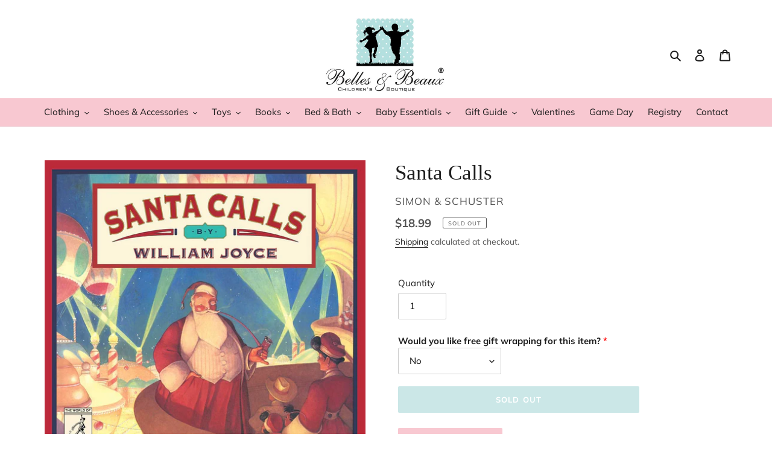

--- FILE ---
content_type: text/css
request_url: https://bellesbeaux.com/cdn/shop/t/4/assets/theme-custom.css?v=129093754087461815991594262933
body_size: -130
content:
p a,p .a{color:#689fa1}h1,.h1{font-family:Parisienne,Lora,Baskerville,serif}h2,.h2{font-family:Parisienne,Lora,Baskerville,serif;text-transform:none;letter-spacing:0px;font-size:2em}h3,.h3{font-family:Lora,Baskerville,serif;font-size:1.5em;letter-spacing:.5px;font-style:italic}.btn{font-weight:700}.page-width{max-width:1440px}.site-nav{margin:10px 0 0;padding:12px 0 10px;background-color:#f8c8d1}.site-nav__link--active .site-nav__label{border-bottom-color:#8e1b39}.site-nav__childlist li a{text-transform:none;color:#333;font-weight:500}.site-nav__child-link span{text-transform:none;color:#333!important;font-weight:500}.site-nav li a:hover{color:#e58399;border-bottom-color:#e58399}.site-nav__link--active:hover,.site-nav__label:hover{border-bottom-color:#e58399}.site-nav--active-dropdown .site-nav__dropdown{margin-top:-10px}.SiteNavLabel-shop{top:0}.site-footer__social-icons .social-icons__link{color:#b9dedf}#shopify-section-hero-1 h2{font-size:3em}.slideshow__title{font-size:3em!important}#shopify-section-feature-row{background-image:url(/cdn/shop/files/Belles_Beaux_Branding_polka_dot_pattern_copy.png?v=1588084235);background-size:contain}#shopify-section-feature-row .page-width .feature-row{background-color:#fff}#FeatureRowImageWrapper-feature-row{margin:0}.feature-row__text--left{padding:20px}.tmenu-watermark a,.tmenu-watermark span,.tmenu-watermark span a{font-size:0px!important;opacity:0!important;line-height:0!important;color:#fff!important}.giftreggie-front{max-width:1440px;padding:0 55px;margin:auto}.gift-reggie-button input{background-color:#f8c8d1}.gift-reggie-button,.gift-reggie-wishlist-button{padding:5px}.sale-menu a{color:red}.product-form__cart-submit,.shopify-payment-button .shopify-payment-button__button--unbranded{width:400px;margin-top:10px}@media only screen and (max-width: 600px){.product-form__cart-submit,.shopify-payment-button .shopify-payment-button__button--unbranded{width:100%;margin-top:10px}}
/*# sourceMappingURL=/cdn/shop/t/4/assets/theme-custom.css.map?v=129093754087461815991594262933 */
